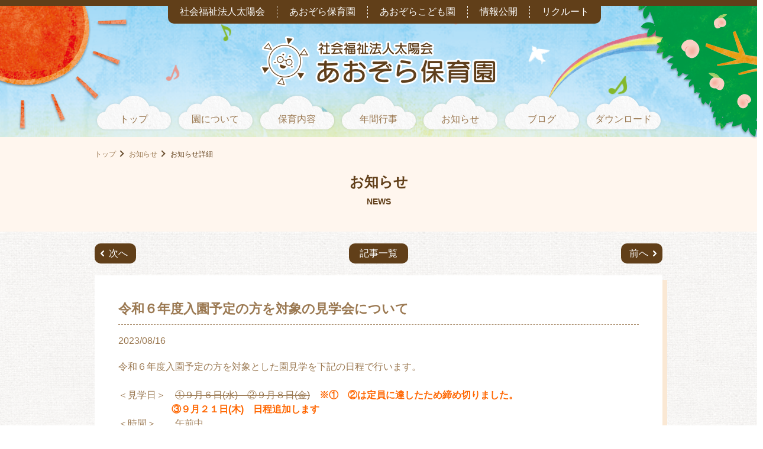

--- FILE ---
content_type: text/html; charset=UTF-8
request_url: https://taiyo-aozora.or.jp/aozora/news/5292/
body_size: 2919
content:
<!DOCTYPE html>
<html lang="ja">


<head>
<meta charset="utf-8">
<title>令和６年度入園予定の方を対象の見学会について</title>
<meta name="description" content="">
<meta name="viewport" content="width=device-width, initial-scale=1, maximum-scale=1">
<meta name="format-detection" content="telephone=no">
<meta name="apple-mobile-web-app-title" content="aozora">
<link rel="apple-touch-icon-precomposed" href="https://taiyo-aozora.or.jp/wp-content/themes/aozora/images/icon_aozora.png">
<link rel="icon" type="image/x-icon" href="https://taiyo-aozora.or.jp/wp-content/themes/aozora/images/favicon.ico">
<link rel="stylesheet" href="https://taiyo-aozora.or.jp/wp-content/themes/aozora/css/layout.css?V=20251128">
<link rel="stylesheet" href="https://taiyo-aozora.or.jp/wp-content/themes/aozora/css/module.css?V=20251128">
<link rel="stylesheet" href="https://taiyo-aozora.or.jp/wp-content/themes/aozora/css/style.css?v=20251128">
<script type="text/javascript" src="https://taiyo-aozora.or.jp/wp-content/themes/aozora/js/jquery-3.2.1.min.js" charset="UTF-8"></script>
<script type="text/javascript" src="https://taiyo-aozora.or.jp/wp-content/themes/aozora/js/ui.js?v=20211116" charset="UTF-8"></script>
<script>
$(function(){
	$(document).headerBgToggle();
});
</script>
</head>
<body>
<div id="container">
<!-- single-extra_blog_2 -->


<header class="opaBg">
<span id="menuBtn"><span class="btnIcon"></span>menu</span>
<h1 id="logo"><a href="/aozora/"><img src="https://taiyo-aozora.or.jp/wp-content/themes/aozora/images/logo_aozora-ns.png" alt="社会福祉法人太陽会 あおぞら保育園"></a></h1>
<nav>
<div id="mainNav">
<ul>
<li><a href="/aozora/">トップ</a></li>
<li><a href="/aozora/about/">園について</a></li>
<li><a href="/aozora/childcare/">保育内容</a></li>
<li><a href="/aozora/event/">年間行事</a></li>
<li><a href="/aozora/news/">お知らせ</a></li>
<li><a href="/aozora/blog/">ブログ</a></li>
<li><a href="/aozora/download/">ダウンロード</a></li>
</ul>
</div>

<div id="headNav">
<ul>
<li><a href="/">社会福祉法人太陽会</a></li>
<li><a href="/aozora/">あおぞら保育園</a></li>
<li><a href="/kodomoen/">あおぞらこども園</a></li>
<!--
<li><a href="#">子育て支援センター</a></li>
-->
<li><a href="/information_disclosure/">情報公開</a></li>
<li><a href="/recruit/">リクルート</a></li>
</ul>
</div><!-- // #headNav --></nav><!-- // #mainNav -->


</header>


<!-- [ ****** mainCnt ****** ] -->
<main id="mainCnt">

<div id="breadArea">
<div id="breadCrumbLst"><ul><li><a href="/aozora/">トップ</a></li><li><a href="/aozora/news/">お知らせ</a></li><li>お知らせ詳細</li></ul></div>
<h2 class="cmnTtl_2">お知らせ<span>NEWS</span></h2>
</div><!--breadArea -->



<div class="wrapper">


<div class="turnPage mB_20">
<!-- extra_pagination_single --><a href="https://taiyo-aozora.or.jp/aozora/news/5281/" rel="prev">前へ</a> &raquo;<a href="https://taiyo-aozora.or.jp/aozora/news/5299/" rel="next">次へ</a> &raquo;<a href="/aozora/news/" class="artLstBtn">記事一覧</a>
</div>



    <article class="artTxt">
<h3 class="artTtl">令和６年度入園予定の方を対象の見学会について</h3><p class="date">2023/08/16</p>
<p>令和６年度入園予定の方を対象とした園見学を下記の日程で行います。</p>
<p>&nbsp;</p>
<p>＜見学日＞　<del>①９月６日(水)　②９月８日(金)</del>　<span style="color: #ff6600"><strong>※①　②は定員に達したため締め切りました。</strong></span></p>
<p style="padding-left: 90px"><strong><span style="color: #ff6600">③９月２１日(木)　日程追加します</span></strong></p>
<p>＜時間＞　　午前中</p>
<p><span style="color: #3366ff">（各家庭、保護者１名でお願いします）</span></p>
<p>&nbsp;</p>
<p><strong>見学希望の方は、あおぞら保育園へ、電話でお申し込みください。</strong></p>
<p><strong>電話番号　0237-47-3780</strong></p>
<p>あおぞらこども園の見学も受け付けております。</p>
<p>両園ともに見学を希望の方は、申込時にご相談ください。</p>
<p>&nbsp;</p>
<p><span style="color: #ff6600">※なお、各日定員に達し次第、受付を締め切らせていただく場合がございます。</span></p>
<p style="padding-left: 30px"><span style="color: #ff6600">園のパンフレットのみのお渡しは可能ですので、お問合せください。</span></p>
<p>&nbsp;</p>
<p>【見学にあたってのお願い】</p>
<p>〇保護者の方はマスク着用、お子様は風邪症状がある場合は保護者の方の判断でマスク着用をおねがいします。</p>
<p>〇当日発熱がある場合は、園見学はできませんので園へご連絡ください。</p>



</article>

<div class="turnPage mT_20">
<!-- extra_pagination_single --><a href="https://taiyo-aozora.or.jp/aozora/news/5281/" rel="prev">前へ</a> &raquo;<a href="https://taiyo-aozora.or.jp/aozora/news/5299/" rel="next">次へ</a> &raquo;<a href="/aozora/news/" class="artLstBtn">記事一覧</a>
</div>



</div><!-- / .wrapper -->


</main>
<!-- [ ****** // mainCnt ****** ] -->




<!-- [ ****** footer ****** ] -->
<div class="footerTopImg"><img src="https://taiyo-aozora.or.jp/wp-content/themes/aozora/images/bg_footer_2.png" alt="あおぞら保育園" class="w100"></div>

<footer>
<div class="footerWrap">
<div class="clear">
<div class="footerLogo elm"><img src="https://taiyo-aozora.or.jp/wp-content/themes/aozora/images/img_footer-aozora.png" alt="社会福祉法人太陽会あおぞら保育園 ロゴ"></div>

<div class="footerTxt elm">
<p>〒999-3766<br>
山形県東根市神町西5-1-4</p>
<p class="dIB_pc iconTel">0237-47-3780</p>
<p class="dIB_sp telNum mT_20 iconTel"><a href="tel:0237-47-3780">0237-47-3780</a></p>
</div>

<div class="footerLink elm">
<a href="/">社会福祉法人太陽会</a>
<a href="/aozora/">あおぞら保育園</a>
<a href="/kodomoen/">あおぞらこども園</a>
</div>

<div class="footerRicruit elm"><a href="/recruit/"><img src="https://taiyo-aozora.or.jp/wp-content/themes/aozora/images/img_footer-recruit.png" alt=""></a>
</div>
</div><!-- / .clear -->

<p class="copyrightTxt mB_20sp10">(C) Taiyoukai. All Rights Reserved.</p>
</div>
</footer>
<!-- [ ****** // footer ****** ] -->


</div>
<!-- [ ****** // container ****** ] -->

<span id="scrollTop"><img src="https://taiyo-aozora.or.jp/wp-content/themes/aozora/images/img_top-page.png" alt=""></span>


<!-- Google Tag Manager -->
<noscript><iframe src="https://www.googletagmanager.com/ns.html?id=GTM-KJSLHJ2"
height="0" width="0" style="display:none;visibility:hidden"></iframe></noscript>
<script>(function(w,d,s,l,i){w[l]=w[l]||[];w[l].push({'gtm.start':
new Date().getTime(),event:'gtm.js'});var f=d.getElementsByTagName(s)[0],
j=d.createElement(s),dl=l!='dataLayer'?'&l='+l:'';j.async=true;j.src=
'https://www.googletagmanager.com/gtm.js?id='+i+dl;f.parentNode.insertBefore(j,f);
})(window,document,'script','dataLayer','GTM-KJSLHJ2');</script>
<!-- End Google Tag Manager -->
</body>
</html>


--- FILE ---
content_type: text/css
request_url: https://taiyo-aozora.or.jp/wp-content/themes/aozora/css/layout.css?V=20251128
body_size: 14900
content:
@charset "utf-8";
/* =================================================================================
 Reset
================================================================================= */
html{overflow-y:scroll;}body,h1,h2,h3,h4,h5,h6,p,ul,ol,li,dl,dt,dd,form{margin:0; padding:0;}h1,h2,h3,h4,h5,h6{font-size:100%;}ul,li{list-style:none;}img{border:none; vertical-align:bottom;}
a{color:#9b7952; text-decoration:none; transition:color .2s;}a:hover{text-decoration:underline;}a img:hover{opacity:0.9;filter:alpha(opacity=90);-ms-filter:"alpha( opacity=90 )";-moz-opacity:0.90;}
#kodomo a{color:#4E6E7C; text-decoration:none; transition:color .2s;}a img:hover{opacity:0.9;filter:alpha(opacity=90);-ms-filter:"alpha( opacity=90 )";-moz-opacity:0.90;}
input[type="text"],input[type="password"],textarea,input[type="email"],input[type="number"],input[type="tel"]{-webkit-appearance:none;height:23px;padding:5px;border:1px solid #ddd;font-size:100%;box-shadow:none;}
select{height:30px;padding:5px;border:1px solid #ddd;font-size:100%;box-shadow:none; background-color:#fff !important;}
input[type="submit"]{-webkit-appearance:none;}input[type="button"]{border:none; cursor:pointer;}
@media only screen and (max-width:640px){input[type="text"],input[type="password"],textarea,input[type="email"],input[type="number"],input[type="tel"],select{height:35px;-webkit-box-sizing:border-box;box-sizing:border-box;}}
table{border-collapse:collapse;}th{text-align:left;}
input[type="submit"]{border:none; cursor:pointer; font-size:14px;}input[type="radio"], input[type="checkbox"]{margin:0 5px 0 0; vertical-align:-1px;}
input[type="text"]:focus,textarea:focus,input[type="email"]:focus,input[type="password"]:focus,input[type="number"]:focus,input[type="tel"]:focus{border:1px solid #ff9700 !important;background-color:#fff;}
input:-ms-input-placeholder{color:#999;}div,p{box-sizing:border-box;}
/* ------- HTML5 ------ */
address,article,aside,figure,footer,header,hgroup,menu,nav,section,main{display:block;}figure{margin:0; padding:0;}[hidden], command, datalist, menu[type=context], rp, source{display:none;}

/* =================================================================================
 Layout
================================================================================= */
body{
    position:relative;
    font-size:16px;
    font-family:"游ゴシック Medium", "游ゴシック体", "Yu Gothic Medium", YuGothic, "ヒラギノ角ゴ ProN", "Hiragino Kaku Gothic ProN", "メイリオ", Meiryo, "ＭＳ Ｐゴシック", "MS PGothic", sans-serif;
    min-width:980px;
    line-height:1.5;
    border-top:10px solid #613f19;
    background:url(../images/bg_cont.png);
    color:#613f19;
    text-align:left;
    -webkit-text-size-adjust:100%;/*iPhone自動フォント調整機能解除*/
    overflow:hidden;
}

body#kodomo{
    border-top:10px solid #355867;
    color:#355867;
}

body::before,
body::after{
    display:block;
    position:absolute;
    top:0;
    content:"";
}

body::before{
    left:0;
    width:220px;
    height:210px;
    background:url(../images/bg_sun.png) no-repeat 0 0;
    z-index:1;
}

body::after{
    right:0;
    width:353px;
    height:225px;
    background:url(../images/bg_tree.png) no-repeat 0 0;
    z-index:0;
}

@media only screen and (max-width:640px){
    body,
    body#kodomo{
        min-width:360px;
        border-top-width:0;
        background-size:250px 200px;
    }

/*
    body#houjin{background:none;}
*/

    body::before{
        width:80px;
        height:76px;
        background-size:80px 76px;
    }

    body::after{
        right:0;
        width:120px;
        height:76px;
        background-size:120px 76px;
    }
}

#container{
    position:relative;
    background:url(../images/bg_body.png) no-repeat 0 0 / 100% auto;
}

@media only screen and (min-width:1100px){
    #container::before{
        position:absolute;
        top:750px;
        left:0;
        width:74px;
        height:343px;
        background:url(../images/containerBg01.png) no-repeat;
        content:"";
    }

    #container::after{
        position:absolute;
        top:750px;
        right:0;
        width:74px;
        height:343px;
        background:url(../images/containerBg02.png) no-repeat;
        content:"";
    }

}

.wrapper{
    width:980px;
    margin:0 auto;
    padding:20px 10px 40px;
}

@media only screen and (max-width:640px){
    .wrapper{
        width:100%;
        padding:20px 10px 40px;
        -moz-box-sizing:border-box;
        -webkit-box-sizing:border-box;
        box-sizing:border-box;
    }

    #container{padding-top:50px;}
}

/* header
------------------------------------------------------- */
#menuBtn{display:none;}

header{
    position:relative;
    min-width:960px;
    padding:50px 10px 10px;
    z-index:10;
}

#houjin header{padding:50px 10px 20px;}

#logo{text-align:center;}

#logo a{display:inline-block;}

#houjin #logo img{height:80px}

#logo img{height:90px}

#mainNav{
    min-width:960px;
    margin-top:10px;
    text-align:center;
    z-index:3;
}

#mainNav ul{font-size:0;}

#mainNav li{
    display:inline-block;
    margin-right:8px;
    font-size:16px;
}

#mainNav li:last-child{margin-right:0;}

#mainNav li a{
    display:block;
    width:130px;
    height:32px;
    padding-top:30px;
    background:url([data-uri]) no-repeat;
    transition:all ease .3s;
}

#mainNav li a:hover{
    text-decoration:none;
    transform:translateY(-10px);
}

#headNav{
    position:absolute;
    top:0;
    width:100%;
    height:40px;
    text-align:center;
}

#headNav ul{
    display:inline-block;
    border-bottom-left-radius:10px;
    border-bottom-right-radius:10px;
    overflow:hidden;
    font-size:0;
}

#headNav ul::after{
    content:"";
    display:block;
    clear:both;
    height:0;
}

#headNav li{
    display:inline-block;
    background-color:#613f19;
    font-size:16px;
}

#kodomo #headNav li{background-color:#355867;}

#headNav a{
    display:block;
    height:20px;
    line-height:20px;
    margin-bottom:10px;
    padding:0 20px;
    border-left:1px dashed #fff;
    color:#fff;
}

#headNav li:first-child a{border-left:none;}

#headNav a:hover{
    color:#9b7952;
    text-decoration:none;
}

#kodomo #headNav a:hover{color:#738C97;}

@media only screen and (max-width:640px){
    #houjin #logo{
        text-align:left;
        margin-left:20px;
    }

    #houjin header,
    header{
       z-index:200;
       position:fixed;
       top:0;
        min-height:40px;
        min-width:100%;
        padding:5px 0;
       border-top:4px solid #613f19;
       transition:background ease .3s;
       background-color:rgba(255,255,255,.9);
    }

    #kodomo header{border-color:#355867;}

    .opaBg{background-color:rgba(255,255,255,0);}

    #menuBtn{
        display:block;
        position:absolute;
        top:10px;
        right:5px;
        width:40px;
        height:10px;
        line-height:1;
        padding-top:20px;
        font-size:10px;
        text-align:center;
        cursor:pointer;
    }

    #menuBtn .btnIcon{
        display:block;
        position:absolute;
        top:10px;
        left:50%;
        width:27px;
        height:3px;
        margin:-3px 0 0 -13px;
        border-radius:3px;
        background:#613f19;
        transition:.2s;
    }

    #kodomo #menuBtn .btnIcon{background:#355867;}

    #menuBtn .btnIcon::before, #menuBtn .btnIcon::after{
        display:block;
        position:absolute;
        top:50%;
        left:0;
        width:27px;
        height:3px;
        border-radius:3px;
        background:#613f19;
        transition:.3s;
        content:"";
    }

    #kodomo #menuBtn .btnIcon::before, #kodomo #menuBtn .btnIcon::after{background:#355867;}

    #menuBtn .btnIcon::before{margin-top:-9px;}
    #menuBtn .btnIcon::after{margin-top:5px;}
    #menuBtn .close,
    #kodomo #menuBtn .close{background:transparent;}
    #menuBtn .close::before,
    #menuBtn .close::after{margin-top:0;}

    #menuBtn .close::before{
        transform:rotate(-45deg);
        -webkit-transform:rotate(-45deg);
    }

    #menuBtn .close::after{
        transform:rotate(-135deg);
        -webkit-transform:rotate(-135deg);
    }

    #houjin #logo img,
    #kodomo #logo img,
    #logo img{height:40px}

    nav{
        display:none;
        background-color:rgba(255,255,255,.9);
    }

    #houjin nav{margin-top:10px;}

    #mainNav{
        min-width:100%;
        margin-top:0;
        text-align:left;
    }

    #mainNav li{
        display:block;
        float:left;
        width:50%;
        margin:0;
        -webkit-box-sizing:border-box;
        box-sizing:border-box;
        border-bottom:1px solid #ddd;
        border-right:1px solid #ddd;
        font-size:12px;
    }

    #mainNav li:nth-child(2n){border-right:none;}

    #mainNav li a{
       width:100%;
        height:35px;
        line-height:35px;
        padding:0 17px 0 10px;
        background:url([data-uri]) no-repeat right center;
        -webkit-background-size:17px 10px;
        background-size:17px 10px;
       box-sizing:border-box;
    }

    #mainNav li a:hover{transform:translateY(0);}

    #mainNav::after{
        content:"";
        display:block;
        clear:both;
        height:0;
    }

    #headNav{
        position:static;
        height:auto;
    }

    #headNav ul{display:block;}

    #headNav li{
       display:block;
        position:relative;
        float:none;
        border-bottom:1px solid #ddd;
        font-size:12px;
    }

    #headNav li:last-child{border-bottom:none;}

    #headNav a{
        height:35px;
        line-height:35px;
       margin-bottom:0;
        padding:0 17px 0 10px;
        background:url([data-uri]) no-repeat right center;
        -webkit-background-size:17px 10px;
        background-size:17px 10px;
       border-left:none;
        font-weight:normal;
        text-align:left;
    }

}

/* bread crumb
------------------------------------------------------- */
#breadArea{
    background-color:#fff6ee;
    padding:20px 20px 40px;
}

#breadCrumbLst{
    position:relative;
    font-size:12px;
    overflow:hidden;
}

#breadCrumbLst > ul{
    width:960px;
    margin:0 auto;
    white-space:nowrap;
}

#breadCrumbLst li{
    display:inline-block;
    position:relative;
    margin-right:10px;
    padding-right:12px;
}

#breadCrumbLst li::after{
    display:block;
    position:absolute;
    top:50%;
    right:0px;
    margin-top:-5px;
    width:6px;
    height:6px;
    border-top:solid 2px #6c5132;
    border-right:solid 2px #6c5132;
    transform:rotate(45deg);
    content: "";
}

#kodomo #breadCrumbLst li::after{border-color:#355867;}

#breadCrumbLst li:last-child::after{display:none;}


@media only screen and (max-width:640px){
    #breadArea{padding:20px 20px 20px;}

    #breadCrumbLst.rcrumbs{
        font-size:10px;
        line-height:10px;
        overflow:hidden;
    }

    #breadCrumbLst.rcrumbs li.show{
        margin-right:5px;
        padding-right:11px;
    }
}

/* aside
------------------------------------------------------- */
aside{
    position:relative;
    z-index:10;
    background-color:#f2f2f2;
}

aside .wrapper{
    padding-top:40px;
    padding-bottom:40px;
}

aside .bnrWrap{
    text-align:center;
    font-size:0;
}

/* 2clm用 */
aside .bnrWrap{margin-top:-20px;}

aside .bnrWrap a{
    display:inline-block;
    vertical-align:top;
    width:460px;
    margin:20px 0 0 40px;
}

aside .bnrWrap img{width:460px;}
aside .bnrWrap a:nth-child(2n+1){margin-left:0;}

/* 3clm用 */
aside .bnrWrap.threeClm a{
    width:300px;
    margin:20px 0 0 30px;
}

aside .bnrWrap.threeClm img{width:300px;}
aside .bnrWrap.threeClm a:nth-child(3n+1){margin-left:0;}

@media only screen and (max-width:640px){
    aside .wrapper{
        padding-top:20px;
        padding-bottom:20px;
    }

    aside .bnrWrap.threeClm img,
    aside .bnrWrap img,
    aside .bnrWrap.threeClm a,
    aside .bnrWrap a{
        display:block;
        width:100%;
        margin-left:0;
    }

    aside .bnrWrap a{margin-bottom:20px;}
    aside .bnrWrap a:last-child{margin-bottom:0;}
}

/* footer
------------------------------------------------------- */
footer{
    position:relative;
    padding:24px 10px;
    background:#613f19;
    color:#fff;
}

#kodomo footer{background:#355867;}

footer::before,
footer::after{
    display:block;
    position:absolute;
    left:0;
    width:100%;
    height:4px;
    border-top:4px dashed #9b7952;
    box-sizing:border-box;
    content:"";
}

#kodomo footer::before,
#kodomo footer::after{
    border-top:4px dashed #738C97;
}

footer::before{top:20px;}

footer::after{bottom:20px;}

footer.childPage{
    box-shadow:0 -3px 3px -1px rgba(0,0,0,.4);
}

.footerWrap{
    width:960px;
    margin:0 auto;
}

.footerWrap .elm{
    float:left;
    margin-top:20px;
    margin-left:20px;
}

.footerWrap .elm:first-child{margin-left:0;}

.footerWrap .elm.footerRicruit{margin-top:10px;}

.footerTxt{font-size:14px;}

footer .iconTel{
    font-size:18px;
    padding-left:30px;
    background:url([data-uri]) no-repeat left center;
}

#kodomo .footerLink a,
.footerLink a{
    display:block;
    position:relative;
    padding-left:20px;
    color:#fff;
    font-size:14px;
}

#kodomo .footerLink a::before,
.footerLink a::before{
    position:absolute;
    top:50%;
    left:0;
    margin-top:-4px;
    width:6px;
    height:6px;
    border:0px;
    border-top:solid 2px #fff;
    border-right:solid 2px #fff;
    -webkit-transform:rotate(45deg);
    transform:rotate(45deg);
    content: "";
}

footer .copyrightTxt{
    margin-top:30px;
    text-align:center;
}

@media only screen and (max-width:640px){
    .footerWrap{
        width:100%;
        text-align:center;
    }

    .footerWrap .elm{
        float:none;
        margin-left:0;
    }

    .footerLogo img{width:300px;}

    #kodomo .footerLink a,
    .footerLink a{
        display:block;
        position:relative;
        width:170px;
        height:38px;
        line-height:39px;
        margin:10px auto 0;
        padding:0 20px 0 0;
        border:1px solid #fff;
        color:#fff;
        border-radius:9px;
        background:#613f19;
        text-align:center;
        transition:all .3s;
    }

    #kodomo .footerLink a{background:#355867;}

    #kodomo .footerLink a:hover,
    .footerLink a:hover{
        opacity:.8;
        text-decoration:none;
    }

    #kodomo .footerLink a::after,
    .footerLink a::after{
        display:block;
        position:absolute;
        top:50%;
        right:15px;
        margin-top:-4px;
        width:6px;
        height:6px;
        border-top:solid 3px #fff;
        border-right:solid 3px #fff;
        transform:rotate(45deg);
        content: "";
    }

    #kodomo .footerLink a::before,
    .footerLink a::before{
        content:none;
    }

    #kodomo footer .telNum a,
    footer .telNum a{
        color:#fff;
    }

    footer .copyrightTxt{font-size:12px;}

}

/*
footer{
    position:relative;
    margin-top:306px;
    padding:20px 0;
    background-color:#613f19;
    color:#fff;
}

footer::before{
    position:absolute;
    top:-406px;
    left:0;
    width:100%;
    height:406px;
    background:url(../images/bg_footer_2.png) no-repeat center bottom;
    background-size:auto 100%;
    content: "";
    z-index:-1;
}

#houjin footer{margin:0;}

footer .footerWrap{
    padding:20px;
    border-top:4px dashed #9b7952;
    border-bottom:4px dashed #9b7952;
}

footer .footerInfo{
    width:960px;
    margin:0 auto
}

.footerSec{
    float:left;
    margin-right:20px;
}

.footerSec:last-child{margin-right:0;}

.footerTxt{font-size:14px;}

.footerLink a{
    display:block;
    position:relative;
    padding-left:20px;
    color:#fff;
    font-size:14px;
}

.footerLink a::before{
    position:absolute;
    top:50%;
    left:0;
    margin-top:-4px;
    width:6px;
    height:6px;
    border:0px;
    border-top:solid 2px #fff;
    border-right:solid 2px #fff;
    -webkit-transform:rotate(45deg);
    transform:rotate(45deg);
    content: "";
}

.footerRicruit a img{margin-top:-10px;}

footer .iconTel{
    font-size:18px;
    padding-left:30px;
    background:url([data-uri]) no-repeat left center;
}

footer .copyrightTxt{
    margin-top:30px;
    text-align:center;
}



@media only screen and (max-width:640px){

    footer{
        margin-top:200px;
        padding:20px 10px;
    }

    footer::before{
        top:-200px;
        height:200px;
    }

    footer .copyrightTxt{font-size:12px;}

    footer .footerWrap{padding:10px;}

    footer .footerInfo{
        width:100%;
    }

    .footerLogo img{
        width:100%;
        max-width:321px;
    }

    .footerSec{
        float:none;
        margin:0 0 20px 0;
    }

    .footerSec:last-child{margin-bottom:0;}

    .footerTxt{font-size:14px;}

    .footerLink a{
        margin-bottom:10px;
    }

    .footerRicruit a img{
        width:70%;
        margin-top:0;
    }

    footer .iconTel{
        margin-top:15px;
    }

    footer .iconTel a{color:#fff;}


}
*/

/* scrollTop
------------------------------------------------------- */
#scrollTop{
    position:fixed;
    bottom:50px;
    right:10px;
    z-index:500;
    width:70px;
    height:88px;
    box-sizing:border-box;
    text-align:center;
}

#scrollTop:hover img{
    opacity:.9;
    cursor:pointer;
}

@media only screen and (max-width:640px){
    #scrollTop{
        bottom:30px;
        right:10px;
        width:45px;
        height:57px;
    }

    #scrollTop img{width:100%;}
}

--- FILE ---
content_type: text/css
request_url: https://taiyo-aozora.or.jp/wp-content/themes/aozora/css/module.css?V=20251128
body_size: 3305
content:
@charset "utf-8";
/* =================================================================================
 Module
================================================================================= */

/* margin
------------------------------------------------------- */
/* margin top */
.mT_5{margin-top:5px !important;}
.mT_10{margin-top:10px !important;}
.mT_20sp10,.mT_20{margin-top:20px !important;}
.mT_30sp15,.mT_30{margin-top:30px !important;}
.mT_40sp20,.mT_40{margin-top:40px !important;}
.mT_50{margin-top:50px !important;}
.mT_60{margin-top:60px !important;}
/* margin right */
.mR_5{margin-right:5px !important;}
.mR_10{margin-right:10px !important;}
.mR_20{margin-right:20px !important;}
/* margin bottom */
.mB_5{margin-bottom:5px !important;}
.mB_10{margin-bottom:10px !important;}
.mB_20sp10,.mB_20{margin-bottom:20px !important;}
.mB_30sp15,.mB_30{margin-bottom:30px !important;}
.mB_40sp20,.mB_40{margin-bottom:40px !important;}
.mB_50sp30,.mB_50{margin-bottom:50px !important;}
.mB_60{margin-bottom:60px !important;}
.mB_80sp40{margin-bottom:80px !important;}
/* margin left */
.mL_5{margin-left: 5px !important;}
.mL_10{margin-left: 10px !important;}
.mL_20{margin-left: 20px !important;}

@media only screen and (max-width:640px){
.mT_20sp10{margin-top:10px !important;}
.mT_30sp15{margin-top:15px !important;}
.mB_20sp10{margin-bottom:10px !important;}
.mB_30sp15{margin-bottom:15px !important;}
.mT_40sp20{margin-top:20px !important;}
.mB_40sp20{margin-bottom:20px !important;}
.mB_50sp30{margin-bottom:30px !important;}
.mB_80sp40{margin-bottom:40px !important;}
}


/* padding
------------------------------------------------------- */
/* padding top */
.pT_5{padding-top: 5px !important;}
.pT_10{padding-top: 10px !important;}
.pT_20{padding-top: 20px !important;}
.pT_30{padding-top: 30px !important;}
/* padding right */
.pR_5{padding-right: 5px !important;}
.pR_10{padding-right: 10px !important;}
.pR_20{padding-right: 20px !important;}
.pR_30{padding-right: 30px !important;}
/* padding bottom */
.pB_5{padding-bottom: 5px !important;}
.pB_10{padding-bottom: 10px !important;}
.pB_20{padding-bottom: 20px !important;}
.pB_30{padding-bottom: 30px !important;}
/* padding left */
.pL_5{padding-left: 5px !important;}
.pL_10{padding-left: 10px !important;}
.pL_20{padding-left: 20px !important;}
.pL_30{padding-left: 30px !important;}

.dIB{display:inline-block;}

.dB_pc,.dB{display:block;}
.dB_pc{display:block;}
.dIB_pc{display:inline-block;}
.dIB_sp,.dB_sp{display:none;}

@media only screen and (max-width:640px){
.dB_sp{display:block;}
.dB_pc,.dIB_pc{display:none;}
.dIB_sp{display:inline-block;}
}


/* width
------------------------------------------------------- */
.w100{width:100%;}


/* wrap
------------------------------------------------------- */
.wrap10{padding:10px;}
.wrap20{padding:20px;}
.wrap20sp10{padding:20px;}
.wrapRL20sp10{padding:0 20px;}
.wrapRL10{padding:0 10px;}
.wrapRL20{padding:0 20px;}
.wrapTB20sp10,.wrapTB20{padding:20px 0;}
@media only screen and (max-width:640px){
.wrap20sp10{padding:10px;}
.wrapRL20sp10{padding:0 10px;}
.wrapTB20sp10{padding:10px 0;}
}


/* text-align
------------------------------------------------------- */
.tACspL,.tACenter{text-align:center!important;}
.tARspC,.tARight{text-align:right!important;}
.tALeft,.tALspC,.tALspR{text-align:left!important;}
.tAJustify{text-align:justify !important;}

@media only screen and (max-width:640px){
.tAJustify,.tACspL{text-align:left !important;}
.tARspC,.tALspC{text-align:center !important;}
.tALspR{text-align:right !important;}
}


/* vertical-align
------------------------------------------------------- */
.vATop{vertical-align:top!important;}
.vAMid{vertical-align:middle!important;}
.vABtm{vertical-align:bottom!important;}


/* txt
------------------------------------------------------- */
.fWBold{font-weight:bold !important;}
.fWNormal{font-weight:normal !important;}
.fSize10{font-size:10px !important;}
.fSize12{font-size:12px !important;}
.fSize14{font-size:14px !important;}
.fSize16sp14{font-size:16px !important;}
.fSize18{font-size:18px !important;}
.fSize24{font-size:24px !important;}
.fSize32sp18{font-size:32px !important;}
.fSize36{font-size:36px !important;}

@media only screen and (max-width:640px){
.fSize16sp14{font-size:14px !important;}
.fSize32sp18{font-size:18px !important;}
}

.fCBrown_1{color:#613f19 !important;}
.fCBrown_2{color:#9b7952 !important;}
.fCRed{color:#f03 !important;}
.fCOrange{color:#f7b336 !important;}
.fCGreen{color:#1b8e36 !important;}
.fCBlue{color:#5b98d2 !important;}
.fCWhite{color:#fff !important;}


/* button 
------------------------------------------------------- */
.cmnBtn_1{
    display: block;
    position: relative;
    width: 170px;
    height: 38px;
    line-height: 39px;
    margin: 20px auto 0;
    color: #fff;
    border-radius: 9px;
    background: #613f19;
    text-align: center;
    transition: all .3s;
}

.cmnBtn_1:hover{
    opacity: .8;
    text-decoration: none;
}

.cmnBtn_1::after{
    display: block;
    position: absolute;
    top: 50%;
    right: 15px;
    margin-top: -4px;
    width: 6px;
    height: 6px;
    border-top: solid 3px #fff;
    border-right: solid 3px #fff;
    transform: rotate(45deg);
    content: "";
}

.telBtn{
    font-size:18px;
    padding:5px 20px 5px 40px;
    border-radius:100px;
    background: url([data-uri]) no-repeat left 10px center #613f19;
    color:#fff;
}


/* ttl
------------------------------------------------------- */
.cmnTtl_1{
    font-size:24px;
    width:143px;
    height: 98px;
    margin: 0 auto;
    padding-top: 25px;
    background: url(../images/bg_cmn-ttl.png) no-repeat;
    text-align: center;
}

.cmnTtl_1.twoLine{
    line-height:1;
    font-size:22px;
}

.cmnTtl_1.twoLine span{font-size:18px;}

.cmnTtl_1 span{
    display: block;
    font-size:14px;
}

.cmnTtl_2{
    font-size:24px;
    margin-top: 20px;
    text-align: center;
}

.cmnTtl_2 span{
    display: block;
    font-size:14px;
    margin-top: 5px;
}

.cmnTbl{width: 100%;}

.cmnTbl th,
.cmnTbl td{
    padding: 10px 0;
    border-top:1px dashed #613f19;
}

.cmnTbl .bdrTopNone th,
.cmnTbl .bdrTopNone td{
    border-top:none;
}

.cmnTbl td{padding-left: 10px;}

.cmnTbl th{
    vertical-align: top;
    width: 130px;
}

.cmnTbl tr:last-child th,
.cmnTbl tr:last-child td{
    border-bottom:1px dashed #613f19;
}

@media only screen and (max-width:640px){
    .cmnTtl_1{font-size:24px;}

    .cmnTtl_1 span{
        display: block;
        font-size:14px;
    }

    .cmnTtl_2{font-size:18px;}

    .cmnTbl th{width: 85px;}

    .cmnTbl td,
    .cmnTbl th{
        font-size:14px;
    }

}

.wrapReaf{
    margin-bottom: 55px;
    padding-bottom: 80px;
    background: url(../images/bg_reaf.png) no-repeat center bottom;
}

.wrapCmnImg{
    display: block;
    position: relative;
    z-index: 1;
    margin-bottom:12px;
}

.wrapCmnImg img{width:100%;}

.wrapCmnImg::after{
    position: absolute;
    bottom: -12px;
    right: -12px;
    width: 100%;
    height: 100%;
    border:2px solid #613f19;
    content: "";
    z-index: -1;
}

.wrapCmnImg::after{border:2px solid #355867;}

@media only screen and (max-width:640px){
    .wrapReaf{
        margin-bottom: 45px;
        padding-bottom: 70px;
    }

}


/* common
------------------------------------------------------- */
.opaBtn:hover{
    opacity:0.9;
    filter: alpha(opacity=90);
    -ms-filter: "alpha( opacity=90 )";
    -moz-opacity:0.90;
}

.spBrNone br{display:block;}
.pcBrNone br{display:none;}
.w100{width:100%;}
.spW100{width:auto;}

.indentLst li{
    padding-left: 1em;
    text-indent: -1em;
}

.bdrTopDashed{
    padding-top: 10px;
    border-top: 1px dashed #613f19;
}

@media only screen and (max-width:640px){
    .spBrNone br{display:none;}
    .pcBrNone br{display:block;}
    .spW100{width:100%;}
}

.flL{float:left;}

.flR{float:right;}

@media only screen and (max-width:640px){
    .flL{float:none;}

    .flR{float:none;}

    .imgBnr,
    .imgBnr img{
        width:100%;
    }
}


/* clear fix
------------------------------------------------------- */
.artLst a::after,
.wrapper::after,
.clear::after{
    content:"";
    display:block;
    clear:both;
    height:0;
}

/* EOF */

--- FILE ---
content_type: text/css
request_url: https://taiyo-aozora.or.jp/wp-content/themes/aozora/css/style.css?v=20251128
body_size: 16195
content:
    /*
    Author:Sofnet Solutions
    */

/* =============================================================
 top
============================================================= */

/*houjin*/
#houjin::after,
#houjin::before{
    display:none;
}

#houjin #container,
#containerTop{
    background:transparent;
}

#containerTop header{margin-bottom: -170px;}

#houjinCon{
    position: relative;
    height:900px;
    background:url(../images/bg_top.jpg) no-repeat center top;
    background-size:cover;
}

#houjinConIn{
    position:absolute;
    left: 50%;
    bottom: 170px;
    width:960px;
    margin-left: -480px;
    text-align: center;
}

#houjinConIn > a{
    display: inline-block;
    width: 352px;
    margin: 0 40px;
    padding: 20px;
    border-radius: 5px;
    background-color: rgba(255,255,255,.5);
}

#houjinConIn > a:hover{text-decoration:none;}

#houjinConIn .img{margin-bottom: 10px;}

@media only screen and (max-width:640px){
    #containerTop header{margin-bottom: -50px;}

    #houjinCon{
        height:600px;
        padding-top: 70px;
    }

    #houjinConIn{
        position:static;
        width:100%;
        margin-left:0;
        padding: 0 10px;
        box-sizing: border-box;
    }

    #houjinConIn > a{
        width: 300px;
        margin: 0 0 20px;
        padding: 10px;
        box-sizing: border-box;
    }

    #houjinConIn .img{
        display: inline-block;
        width: 150px;
    }

    #houjinConIn .img img,
    #houjinConIn .logo img{
        width: 100%;
    }

}

/*aozora*/
.topNoticeLst .newsArea,
.topNoticeLst .blogArea{
    float:left;
    width:460px;
    padding:20px;
    box-shadow:10px 10px #fae8d4;
    box-sizing:border-box;
}

.topNoticeLst .newsArea{
    background:url(../images/aozora/bg_news.png) no-repeat #fff6ee right top;
}

.topNoticeLst .blogArea{
    background:url(../images/aozora/bg_blog.png) no-repeat #fff6ee right top;
    float:right;
}

.topNoticeLst .newsArea .cmnTtl_1,
.topNoticeLst .blogArea .cmnTtl_1{
    margin-top:-50px;
}

.topInfoLst a{
    display:block;
    padding:10px 15px 10px 0;
    background-size:8px 12px;
    color:#9b7952;
    font-size:0;
    box-sizing:border-box;
    border-bottom:1px dashed #613f19;
}

#kodomo .topInfoLst a{border-color:#4E6E7C;}

.topInfoLst a:hover .artTtl{color:#613f19;}

#kodomo .topInfoLst a:hover .artTtl{color:#738C97;}

.topInfoLst .date{
    font-size:14px;
    vertical-align:middle;
}

.topInfoLst a > span{display:inline-block;}

.topInfoLst .artTtl{
    width:80%;
    width:calc(100% - 90px);
    padding-left:20px;
    font-size:14px;
    vertical-align:middle;
    box-sizing:border-box;
    overflow:hidden;
    white-space:nowrap;
    text-overflow:ellipsis;
}

.wrapTopIntro{margin-bottom:20px;}

.wrapTopIntro .wrapCmnImg{width:320px;}

.wrapTopIntro .wrapImgFixSize{width:320px;}

.wrapTopIntro .flL:first-child{margin-right:50px;}

.wrapTopIntro .wrapTxt{width:530px;}

.wrapTopIntro .TopIntroTxt{margin-top:50px;}

.wrapMapArea{box-shadow:10px 10px #fae8d4;}

.wrapMapArea,
.wrapMapArea iframe{
    width:640px;
    height:450px;
    padding:0;
    font-size:0;
}

.mapTxt{
    width:300px;
    text-align:center;
}

.wrapTopMap .cmnTtl_1{margin-bottom:30px;}

.topIntroArea{
    display: flex;
    justify-content: space-between;
    position: relative;
    padding: 40px 0;
}

.topIntroArea .imgArea{
    width: 360px;
    text-align: center;
}

.topIntroArea .txtArea{width: 540px;}
.topIntroArea .txtArea img{width: 462px;}

@media only screen and (max-width:640px){
    /*aozora*/
    .topNoticeLst .newsArea,
    .topNoticeLst .blogArea{
       float:none;
       width:100%;
       padding:20px;
    }

    .topNoticeLst .newsArea{margin-bottom:70px;}

    .topNoticeLst .blogArea{float:none;}

    .wrapTopIntro{margin-bottom:30px;}

    .wrapTopIntro:last-child{margin-bottom:0;}

    .wrapTopIntro img{width:100%;}

    .wrapTopIntro .wrapCmnImg{
       width:calc(100% - 20px);
       margin:0 0 30px 0;
    }

    .wrapTopIntro .wrapImgFixSize{
        width:100%;
        max-width:320px;
        margin:0 auto;
    }

    .wrapTopIntro .TopIntroTxt{margin-top:0;}

    .wrapTopIntro .flL:first-child{margin-right:0;}

    .wrapTopIntro .wrapTxt{
       width:100%;
       margin-top:20px;
    }

    .wrapMapArea,
    .wrapMapArea iframe{
       width:100%;
       height:250px;
    }

    .wrapMapArea{margin-bottom:40px;}

    .mapTxt{width:100%;}

    .wrapTopMap .cmnTtl_1{margin-bottom:20px;}

    .topInfoLst .date{display:block;}

    .topInfoLst .artTtl{
        width:100%;
        padding-left:0;
    }

    .topInfoLst a{position:relative;}

    .topInfoLst a::after{
       position:absolute;
        top:50%;
        right:0;
        margin-top:-4px;
        width:6px;
        height:6px;
        border:0px;
        border-top:solid 2px #613f19;
        border-right:solid 2px #613f19;
        -webkit-transform:rotate(45deg);
        transform:rotate(45deg);
        content:"";
    }

    .topIntroArea{
        display: block;
        padding: 0 0 150px 0;
    }

    .topIntroArea .imgArea{
        width: calc(100% - 10px);
        max-width: 420px;
        margin: 0 auto 40px;
    }

    .topIntroArea .imgArea .introIllust{
        position: absolute;
        bottom: 0;
        right: 0;
    }

    .topIntroArea .txtArea{width: 100%;}

    .topIntroArea .txtArea img{
        width: 100%;
        max-width: 462px;
    }
}


/* kodomoen top */
#kodomo .mvArea{
    width:960px;
    margin:20px auto 60px;
    border-radius:10px;
    overflow:hidden;
}

@media only screen and (max-width:640px){
    #kodomo .mvArea{width:100%;}
}

/*about*/
.aboutIntro{
    position:relative;
    width:808px;
    height:354px;
    margin:0 auto;
    padding:20px 0;
    background:url(../images/about/bg_about.png) no-repeat;
    text-align:center;
}

.aboutIntro .cmnTtl_1{
    margin-top:-30px;
    margin-bottom:-25px;
}

.childArea .cmnTtl_1,
.aboutArea .cmnTtl_1{
    padding-top:35px;
}

.aboutIntro .txtTheme01,
.aboutIntro .txtTheme02,
.aboutIntro .txtTheme03{
    font-size:24px;
}

.aboutIntro .txtTheme01{color:#5b98d2;}
.aboutIntro .txtTheme02{color:#ee7f8a;}
.aboutIntro .txtTheme03{color:#f7b336;}

.aboutIntro span{
    display:inline-block;
    margin-bottom:10px;
}

.aboutIntro span:last-child{margin-bottom:0;}

.wrapAbout .flL:first-child{margin-right:20px;}

.aboutLst li{
    position:relative;
    margin-bottom:35px;
    padding:20px 0 0 73px;
}

.aboutLst li::before{
    display:block;
    position:absolute;
    top:0;
    left:0;
    width:60px;
    height:60px;
    line-height:59px;
    margin-right:10px;
    text-align:center;
    font-size:24px;
    font-weight:bold;
    border:2px solid #fae8d4;
    border-radius:50%;
    background:#fff;
    content: "";
}

.aboutLst li:nth-child(1)::before{content:'1';}
.aboutLst li:nth-child(2)::before{content:'2';}
.aboutLst li:nth-child(3)::before{content:'3';}
.aboutLst li:nth-child(4)::before{content:'4';}

.aboutLst li:nth-child(2){margin-left:20px;}
.aboutLst li:nth-child(3){margin-left:40px;}
.aboutLst li:nth-child(4){margin-left:60px;}

.wrapAboutGoal{
    background:url(../images/about/bg_about-goal.png) no-repeat;
}

.aboutInfo .cmnTbl{width:460px;}

@media only screen and (max-width:640px){

    /*about*/
    .aboutIntro{
       position:relative;
       width:100%;
       height:100%;
       margin:40px auto 30px;
       padding:20px ;
       background:#fff;
       border:2px solid #fae8d4;
       border-radius:15px;
       text-align:center;
       box-sizing:border-box;
    }

    .aboutIntro .cmnTtl_1{
       margin-top:-70px;
        margin-bottom:-15px;
    }

    .aboutIntro .txtTheme01,
    .aboutIntro .txtTheme02,
    .aboutIntro .txtTheme03{font-size:20px;}

    .wrapAbout .flL:first-child{
       margin-right:0;
        margin-bottom:10px;
    }

    .aboutLst li{
       margin-bottom:20px;
       padding:10px 0 0 55px;
    }

    .aboutLst li::before{
       width:40px;
       height:40px;
       line-height:39px;
       font-size:20px;
    }

    .aboutLst li:last-child{margin-bottom:0;}

    .aboutLst li:nth-child(2),
    .aboutLst li:nth-child(3),
    .aboutLst li:nth-child(4){
        margin-left:0;
    }

    .aboutLst .num{
       display:inline-block;
       width:40px;
       height:40px;
       line-height:39px;
       margin-right:10px;
       font-size:20px;
    }

    .wrapAboutGoal{
       background:none;
       margin-bottom:0;
    }

    .aboutInfo .cmnTbl{width:100%;}

    .aboutInfo.flL{margin-bottom:30px;}

    .aboutInfo .cmnTbl th{width:85px;}

    .aboutInfo .wrapCmnImg{width:100% ;}

    .wrapReaf .wrapAbout:last-child{margin-bottom:0;}

}

@media only screen and (max-width:640px){
    .aboutMessage{margin:20px 0 70px;}
}


.wrapDayLife{
    display:flex;
    justify-content:space-between;
    flex-wrap: wrap;
    align-items: stretch;
}

.dayLife{
    position:relative;
    width:300px;
    margin-right:20px;
    padding:20px;
    box-sizing:border-box;
    border-radius:8px;
    background:#fff;
}

.dayLife::before,
.objective::before{
    display:block;
    position:absolute;
    content: "";
}

.dayLife.class0::before,
.objective.class0::before{
    top:-15px;
    left:2px;
    width:59px;
    height:55px;
    background:url(../images/childcare/bg_class01.png) no-repeat;
}

.dayLife.class1::before,
.objective.class1::before{
    top:-30px;
    left:8px;
    width:47px;
    height:66px;
    background:url(../images/childcare/bg_class02.png) no-repeat;
}

.dayLife.class2::before,
.objective.class2::before{
    top:-15px;
    left:5px;
    width:57px;
    height:52px;
    background:url(../images/childcare/bg_class03.png) no-repeat;
}

.dayLife img{
    width:100%;
    margin-bottom:15px;
}

.dayLife.class0{box-shadow:10px 10px #5b98d2;}
.dayLife.class1{box-shadow:10px 10px #ee7f8a;}
.dayLife.class2{box-shadow:10px 10px #f7b336;}

.dayLife .dayTtl{
    width:150px;
    height:74px;
    margin:-40px auto 20px;
    padding:10px;
    color:#fff;
    font-size:18px;
    border-radius:10px;
    text-align:center;
}

.dayLife .dayTtl.singleLine{padding-top:24px;}

.dayLife.class0 .dayTtl{background:#5b98d2;}
.dayLife.class1 .dayTtl{background:#ee7f8a;}
.dayLife.class2 .dayTtl{background:#f7b336;}

.dayLife .dayTtl > span{display: inline-block;}

.wrapTime{
    position:relative;
    margin-bottom:15px;
}

.wrapTime:last-child{margin-bottom:0;}

.wrapTime .num{
    position:relative;
    float:left;
    width:80px;
    padding:5px 10px 3px;
    font-size:16px;
    color:#fff;
    border-radius:15px;
    text-align:center;
}

.wrapTime::before{
    display:block;
    position:absolute;
    bottom:-31px;
    left:39px;
    width:2px;
    height:100%;
    z-index:0;
    content: "";
}

.wrapTime:last-child::before{display:none;}

.class0 .wrapTime::before,
.class0 .wrapTime .num{
    background:#5b98d2;
}

.class1 .wrapTime::before,
.class1 .wrapTime .num{
    background:#ee7f8a;
}

.class2 .wrapTime::before,
.class2 .wrapTime .num{
    background:#f7b336;
}

.wrapTime .cap{
    float:left;
    margin-left:20px;
}

.wrapTime::after{
    content:"";
    display:block;
    clear:both;
    height:0;
}

@media only screen and (max-width:640px){
    .wrapDayLife{display:block;}

    .dayLife{
       position:relative;
       width:100%;
       margin: 86px 0 50px;
       padding: 10px 20px 20px;
    }

    .dayLife .dayTtl{margin: -46px auto 20px;}

    .wrapTime .num{width: 70px;}

    .wrapTime .cap{width:calc(100% - 100px);}
}


.objective{
    position: relative;
    display: flex;
    align-items: center;
    flex-wrap: wrap;
    margin-top: 60px;
    padding: 40px;
    border-radius: 8px;
    background: #fff;
}

.objectiveArea .objective:first-of-type{margin-top: 0;}

.objective.class0{box-shadow: 10px 10px #5b98d2;}
.objective.class1{box-shadow: 10px 10px #ee7f8a;}
.objective.class2{box-shadow: 10px 10px #f7b336;}

.objectiveTtl{
    margin-right: 40px;
    padding: 30px 16px;
    border-radius: 10px;
    color: #fff;
    font-size: 18px;
    text-align: center;
    writing-mode: vertical-rl;
}

.objective.class0 .objectiveTtl{background-color: #5b98d2;}
.objective.class1 .objectiveTtl{background-color: #ee7f8a;}
.objective.class2 .objectiveTtl{background-color: #f7b336;}

.objectiveTtl > span{display: inline-block;}

.objectiveTtl .num{
    padding-left: 2px;
    line-height: 1.2;
    writing-mode: horizontal-tb;
}

.objectiveImg{
    width: 270px;
    margin-right: 40px;
}

.objectiveImg img{width: 100%;}

.objectiveLst{width: 470px;}

.objectiveLst li{
    position:relative;
    margin-bottom:30px;
    padding-left:25px;
}

.objectiveLst li:last-child{margin-bottom: 0;}

.objectiveLst li::before{
    content: "";
    display:block;
    position:absolute;
    top:0;
    left:0px;
    width:20px;
    height:20px;
    border-radius:50%;
    background:#fae8d4;
}

@media only screen and (max-width:640px){
    .objective{
        display: block;
        margin-top: 80px;
        padding: 10px 20px 20px;
    }

    .objectiveTtl{
        width: 150px;
        height: 74px;
        margin: -46px auto 20px;
        padding: 12px 10px;
        writing-mode: horizontal-tb;
    }

    .objectiveArea .objective:first-of-type{margin-top: 36px;}

    .objectiveImg{
        margin-bottom: 20px;
        width: 100%;
    }

    .objectiveLst{width: 100%;}

    .objectiveLst li{margin-bottom: 20px;}
}

.wrapFood .flL:first-child{width:470px;}

.wrapFood2{
    width:830px;
    margin:30px auto;
}

.wrapFood2.reverse .flL{float:right;}

.wrapFood2 .flL:first-child{margin-right:20px;}

.wrapFood2.reverse .flL:first-child{margin:0 0 0 20px;}

.foodMessage img{width:100%;}

.foodEducation .subtitle{
    font-size:24px;
    text-align:center;
}

.foodEducation .itemLst{
    width:560px;
    margin:20px auto;
}

.foodEducation .itemLst li{
    position:relative;
    margin-bottom:10px;
    padding-left:25px;
}

.foodEducation .itemLst li::before{
    position:absolute;
    top:1px;
    left:0;
    width:20px;
    height:20px;
    border-radius:20px;
    background:#613f19;
    content:"";
}

@media only screen and (max-width:640px){
    .wrapFood2{width:100%;}

    .wrapFood2 .flL:first-child,
    .wrapFood2.reverse .flL:first-child{
        margin:0 0 20px;
    }

    .wrapFood2 .flL.img{
        width:100%;
        text-align:center;
    }
    
    .foodEducation .subtitle{text-align:left;}

    .foodEducation .itemLst{width:100%;}
}

.wrapFood .wrapCmnImg{
    margin-top:50px;
    width:450px;
}

.wrapFood .aboutLst li{margin-bottom:25px;}

.wrapFood .aboutLst li:nth-child(2){margin-bottom:10px;}

.wrapFoodEx{
    display:-webkit-flex;
    display:flex;
    -webkit-flex-direction:row;
    flex-direction:row;
    -webkit-justify-content:space-between;
    justify-content:space-between;
    -webkit-align-items:baseline;
}

.wrapFoodCon{width:300px;}

.wrapFoodCon dt{
    font-size:18px;
    border-left:4px solid #613f19;
    color:#613f19;
    margin-bottom:25px;
    padding:10px 10px;
    background:#fff6ee;
    box-shadow:5px 5px #fff;
    box-sizing:border-box;
}

.wrapFoodCon dd{
    position:relative;
    margin-bottom:10px;
    padding-left:25px;
}

.wrapFoodCon dd::before{
    display:block;
    position:absolute;
    top:0;
    left:0px;
    width:20px;
    height:20px;
    border-radius:50%;
    background:#fae8d4;
    content: "";
}


.iconLink{
    padding-left:25px;
    background:url([data-uri]) no-repeat left center;
}

.obokoImg{width:100%;height:auto;}

.obokoAArea.flR:last-child{width:580px;}

.obokoAArea .txtOboko{font-size:52px;}

@media only screen and (max-width:640px){
    .wrapFood .flL:first-child{width:100%;}

    .wrapFood .wrapCmnImg{
        margin-top:0;
        width:calc(100% - 20px);
    }

    .wrapFood .aboutLst li{line-height:1.5;}

    .wrapFoodEx{display:block;}

    .wrapFoodCon{width:100%;}

    .obokoAArea.flR:last-child{width:100%;}

    .obokoAArea .txtOboko{font-size:24px;}
}

/* event */
.wrapYear{
    position:relative;
    margin-bottom:270px;
    padding-bottom:0;
}

.wrapYear::before{
    position:absolute;
    top:0;
    left:50%;
    left:-webkit-calc(50% - 1px);
    left:calc(50% - 1px);
    width:2px;
    height:100%;
    background:#9b7952;
    z-index:-1;
    content:"";
}

#kodomo .wrapYear::before{background:#738c97;}

.wrapMonth{
    position:relative;
    margin-bottom:70px;
}

.wrapMonth.twoImg{margin-bottom:330px}/* 画像2枚の時高さ追加 */

.wrapMonth .num{
    width:100px;
    height:100px;
    line-height:98px;
    margin:0 auto;
    border-radius:50%;
    color:#613f19;
    font-size:18px;
    background:#fff;
    border:3px solid #9b7952;
    box-sizing:border-box;
    text-align:center;
}

#kodomo .wrapMonth .num{
    border-color:#738c97;
    color:#355867;
}

.wrapMonth .num span{font-size:28px;}

.wrapMonth .num.twoLine{
    padding-top:19px;
    line-height:1.2;
}

#kodomo .wrapMonth .num::after{background:#738c97}

.wrapMonth:last-child .num::after{display:none;}

.wrapMonth .cap{
    position:relative;
    width:380px;
    padding:20px;
    border:1px solid #9b7952;
    background:#fff;
    box-sizing:border-box;
}

#kodomo .wrapMonth .cap{border-color:#738c97;}

.wrapMonth .cap.evenSide::after{
    position:absolute;
    top:30px;
    right:-19px;
    width:20px;
    height:20px;
    background:url([data-uri]) no-repeat;
    background-size:22px 20px;
    content:"";
}

#kodomo .wrapMonth .cap.evenSide::before{
    position:absolute;
    top:30px;
    right:-20px;
    width: 0;
    height: 0;
    border-style: solid;
    border-width: 10px 0 10px 20px;
    border-color: transparent transparent transparent #738C97;
    content:"";
}

#kodomo .wrapMonth .cap.evenSide::after{
    position:absolute;
    top:31px;
    right:-18px;
    width: 0;
    height: 0;
    border-style: solid;
    border-width: 9px 0 9px 19px;
    border-color: transparent transparent transparent #fff;
    content:"";
}

.wrapMonth .cap.oddSide::after{
    position:absolute;
    top:30px;
    left:-19px;
    width:20px;
    height:20px;
    background:url([data-uri]) no-repeat;
    background-size:22px 20px;
    transform:rotate(180deg);
    content:"";
}

#kodomo .wrapMonth .cap.oddSide::before{
    position:absolute;
    top:30px;
    left:-20px;
    width:0;
    height:0;
    border-style:solid;
    border-width:10px 20px 10px 0;
    border-color:transparent #738C97 transparent transparent;
    content:"";
}

#kodomo .wrapMonth .cap.oddSide::after{
    position:absolute;
    top:31px;
    left:-18px;
    width:0;
    height:0;
    border-style:solid;
    border-width:9px 19px 9px 0;
    border-color:transparent #fff transparent transparent;
    background:none;
    transform:none;
    content:"";
}

.wrapMonth .cap img{
    width:100%;
    margin-top:10px;
}

.wrapMonth .evenSide{
    position:absolute;
    top:0;
    left:0;
}

.wrapMonth .oddSide{
    position:absolute;
    top:0;
    right:0;
}

.otherTxt{
    padding:20px;
    border:1px solid #9b7952;
    background:#fff;
}

#kodomo .otherTxt{border-color:#738c97;}

@media only screen and (max-width:640px){
    .wrapYear{
        margin-bottom:0;
        padding-bottom:0;
    }

    .wrapYear::before{content:none;}

    .wrapMonth,.wrapMonth.twoImg{
        position:relative;
        margin-bottom:20px;
    }

    .wrapMonth::before{
        display:block;
        position:absolute;
        bottom:-77px;
        left:39px;
        width:2px;
        height:100%;
        background:#9b7952;
        z-index:0;
        content: "";
    }
    
    #kodomo .wrapMonth::before{background:#738c97;}

    .wrapMonth:last-child::before{display:none;}

    .wrapMonth .num{
        position:relative;
        float:left;
        width:80px;
        height:80px;
        line-height:78px;
        margin:0 0 10px 0;
        font-size:16px;
    }

    .wrapMonth .num.twoLine{padding-top:14px;}

    .wrapMonth .num span{font-size:24px;}

    .wrapMonth .num::after{display:none;}

    .wrapMonth .cap{
        float:right;
        position:relative;
        width:calc(100% - 100px);
    }

    .wrapMonth .cap.oddSide::before,
    .wrapMonth .cap.evenSide::before{
        position:absolute;
        top:30px;
        left:-21px;
    }

    .wrapMonth .cap.evenSide::before{transform:rotate(180deg);}

    .wrapMonth .cap.oddSide::after,
    .wrapMonth .cap.evenSide::after{
        position:absolute;
        top:30px;
        left:-19px;
        transform:rotate(180deg);
    }

    .wrapMonth::after{
        content:"";
        display:block;
        clear:both;
        height:0;
    }
}

/*aozora*/

.kodomoTopMv{
    text-align:center;
    margin-bottom:20px;
}

.wrapFullNum{
    display:-webkit-flex;
    display:flex;
    -webkit-flex-direction:row;
    flex-direction:row;
    -webkit-justify-content:space-between;
    justify-content:space-between;
    -webkit-align-items:baseline;
}

.kodomoInfo{width:460px;}

.kodomoInfo .kodomoInfoTtl{
    border-left:4px solid #613f19;
    color:#613f19;
    margin-bottom:25px;
    padding:10px 10px;
    background:#fff6ee;
    box-shadow:5px 5px #fff;
    box-sizing:border-box;
}

.kodomoInfoDl dt{
    position:relative;
    margin-bottom:5px;
    padding-left:25px;
    font-weight:bold;
}

.kodomoInfoDl dt::before{
    display:block;
    position:absolute;
    top:0;
    left:0px;
    width:20px;
    height:20px;
    border-radius:50%;
    background:#fae8d4;
    content: "";
}

.kodomoInfoDl dd{
    margin-bottom:15px;
    padding-left:25px;
}

.kodomoTotal{
    display:block;
    margin-bottom:30px;
    padding-top:15px;
    font-size:24px;
    font-weight:bold;
    border-top:1px dashed #613f19;
    text-align:center;
}

.wrapRecruit{
    margin-top:100px;
    padding:20px;
    border-radius:8px;
    background:url(../images/kodomo/bg_recruit01.png) no-repeat left 30px top 60px,url(../images/kodomo/bg_recruit02.png) no-repeat right 30px top 60px #fae8d4;
    text-align:center;
}

.kodomoRecruitTtl{
    margin-top:-70px;
    margin-bottom:20px;
}

.kodomoBtnArea{
    display:-webkit-flex;
    display:flex;
    -webkit-flex-direction:row;
    flex-direction:row;
    -webkit-justify-content:space-between;
    justify-content:space-between;
    -webkit-align-items:baseline;
}

.kodomoBtnArea a{
    position:relative;
    width:280px;
    padding:10px 10px 8px 20px;
    font-size:24px;
    font-weight:bold;
    color:#fff;
    background:url([data-uri]) no-repeat 50px 8px;
    border-radius:10px;
    text-align:center;
    box-sizing:border-box;
}

.kodomoBtnArea a::after{
    display:block;
    position:absolute;
    top:50%;
    right:15px;
    margin-top:-4px;
    width:6px;
    height:6px;
    border-top:solid 3px #fff;
    border-right:solid 3px #fff;
    transform:rotate(45deg);
    content: "";
}

.kodomoBtnArea .btn01{background-color:#ee7f8a;}
.kodomoBtnArea .btn02{background-color:#f7b336;}
.kodomoBtnArea .btn03{background-color:#5b98d2;}

.kodomoBtnArea a:hover{
    opacity:.8;
    text-decoration:none;
}

@media only screen and (max-width:640px){
    .kodomoTopMv img{width:100%;}

    .wrapFullNum{display:block;}

    .kodomoInfo{
       width:100%;
       margin-bottom:20px;
    }

    .wrapRecruit{
       margin-top:40px;
       background-image:none;
    }

    .kodomoRecruitTtl{
       margin-top:-40px;
       margin-bottom:20px;
    }

    .kodomoRecruitTtl img{width:100px;}

    .kodomoBtnArea{display:block;}

    .kodomoBtnArea a{
       display:block;
       width:100%;
       margin-bottom:20px;
       background-position:30px 8px;
       font-size:24px;
    }

    .kodomoBtnArea a:last-child{margin-bottom:0;}

    .kodomoBtnArea a::after{
       display:block;
        position:absolute;
        top:50%;
        right:15px;
        margin-top:-4px;
        width:6px;
        height:6px;
        border-top:solid 3px #fff;
        border-right:solid 3px #fff;
        transform:rotate(45deg);
        content: "";
    }

}

/*404*/
.errorArea{
    position:relative;
    padding:40px;
    overflow:hidden;
}

.errorArea .cntWrap{
    z-index:2;
    position:relative;
    width:100%;
    text-align:center;
}

.errorArea .txtArea{
    margin:140px 0 60px;
}

.errorArea .infoTxt{
    margin-bottom:50px;
    font-size:26px;
    font-weight:bold;
}

.img_error{margin:0 auto 20px;}

@media only screen and (max-width:640px){
    .errorArea{padding:30px 10px;}

    .errorArea .txtArea{margin:40px 0 20px;}

    .errorArea .infoTxt{
        margin-bottom:20px;
        font-size:18px;
    }

    .img_error img{width:296px;}
}


/*blog*/
.articleArea{
    float:left;
    width:590px;
}

.articleArea a{text-decoration:none;}

.infoLst{margin-bottom:30px;}

.infoLst a:first-child{border-top:1px dashed #6c5132;}

.infoLst a{
    display:block;
    position:relative;
    margin:0;
    padding:15px 0 10px;
    border-bottom:1px dashed #6c5132;
    transition:all .3s;
}

#kodomo .infoLst a{border-color:#4E6E7C;}

.infoLst a:hover{
    color:#6c5132;
    text-decoration:none;
}

.infoLst .date{
    display:block;
    color:#685855;
    font-size:14px;
}

.infoLst .artTtl{
    display:block;
    width:100%;
    margin-top:10px;
    font-weight:bold;
    white-space:nowrap;
    overflow:hidden;
    text-overflow:ellipsis;
}

.pdfCnt .infoLst .artTtl{margin-top:0;}

.pdfCnt .infoLst .artTtl{
    position:relative;
    padding-left:25px;
}

.pdfCnt .infoLst .artTtl::before{
    display:block;
    position:absolute;
    top:2px;
    left:0;
    width:14px;
    height:16px;
    background:url([data-uri]) left center no-repeat;
    background-size:14px 16px;
    content:"";
}

.pdfCnt .infoLst .artTtl::before{
    background:url([data-uri]) left center no-repeat;
}

.turnPage{
    position:relative;
    height:34px;
    text-align:center;
}

.turnPage > span,
.turnPage a{
    display:block;
    position:absolute;
    top:0;
    z-index:5;
    height:34px;
    width:70px;
    line-height:34px;
    border-radius:10px;
    background:#613f19;
    color:#fff;
    -webkit-box-sizing:border-box;
    box-sizing:border-box;
    text-decoration:none;
    text-align:center;
    outline:none;
    overflow:hidden;
    transition:all ease .2s;
}

#kodomo .turnPage > span,
#kodomo .turnPage a{
    color:#fff;
    background-color:#355867;
}

#kodomo .turnPage a:hover,
.turnPage a:hover{
    opacity:.8;
    text-decoration:none;
}

.turnPage .artLstBtn{
    left:50%;
    width:100px;
    margin-left:-50px;
}

.turnPage [rel="prev"]{
    padding-right:10px;
    right:0;
    background:url([data-uri]) right 10px center / 6px 10px no-repeat #613f19;
}

#kodomo .turnPage .artLstBtn,
.turnPage .artLstBtn{
    left:50%;
    width:100px;
    margin-left:-50px;
}

.turnPage [rel="next"]{
    padding-left:10px;
    left:0;
    background:url([data-uri]) left 10px center / 6px 10px no-repeat #613f19;
}

.artTxt{
    padding:40px;
    background:#fff;
    color:#9b7952;
    word-break:break-all;
    -webkit-box-shadow:0px 2px 10px -2px rgba(0,0,0,0.2);
    -moz-box-shadow:0px 2px 10px -2px rgba(0,0,0,0.2);
    box-shadow:8px 8px  rgba(250,232,212,1);
}

#kodomo .artTxt{color:#4E6E7C;}

.artTxt .artTtl{
    margin-bottom:15px;
    padding-bottom:10px;
    border-bottom:dashed 1px #9b7952;
    font-size:22px;
    color:#9b7952;
}

#kodomo .artTxt .artTtl{
    border-color:#4E6E7C;
    color:#4E6E7C;
}

.artTxt .date{margin-bottom:20px;}

.artTxt img{
    max-width:100%;
    margin:10px 0;
}

.aside{
    float:right;
    width:300px;
    margin-top:0;
}

.cmnTtl_3,
.aside .widget-title{
    position:relative;
    margin-bottom:10px;
    padding:2px 10px;
    border-left:9px solid #613f19;
    font-weight:bold;
}

#kodomo .cmnTtl_3,
#kodomo .aside .widget-title{
    border-color:#355867;
}

.asideLnkLst li a{
    display:block;
    margin-bottom:5px;
    padding:0;
    color:#613f19;
    text-decoration:none;
}

.asideLnkLst li a:hover{ background:#f5efe7;}

/* calendar
-------------------------------- */
.calendar .monthArea{text-align:center;}

.calendar .monthArea .next,
.calendar .monthArea .prev{
    display:inline-block;
    height:20px;
    width:20px;
    line-height:18px;
    border:1px solid #ddd;
    font-size:18px;
    font-weight:bold;
    text-align:center;
    vertical-align:middle;
}

.calendar .monthArea .month{
    display:inline-block;
    vertical-align:middle;
}

.calendar table{width:100%;}

.calendar td,
.calendar th{
    padding:5px;
    text-align:center;
    vertical-align:middle;
}

.calendar td{border-top:1px solid #ddd;}

.calendar a{
    display:inline-block;
    width:30px;
    height:30px;
    line-height:30px;
    border-radius:15px;
    background-color:#ebf6cc;
}

/* calendar ウィジェット用
-------------------------------- */
.widget_calendar .monthArea{text-align:center;}

.widget_calendar .monthArea .next,
.widget_calendar .monthArea .prev{
    display:inline-block;
    height:20px;
    width:20px;
    line-height:21px;
    font-weight:bold;
    font-size:14px;
    text-align:center;
    vertical-align:middle;
}

.widget_calendar .monthArea .month{
    display:inline-block;
    vertical-align:middle;
}

.widget_calendar table{width:100%;}

.widget_calendar td,
.widget_calendar th{
    width:14%;
    height:30px;
    padding:5px;
    text-align:center;
    vertical-align:middle;
}

.widget_calendar td{border-top:1px solid #ddd;}

.widget_calendar a{
    display:inline-block;
    width:30px;
    height:30px;
    line-height:30px;
    border-radius:15px;
    background-color:#f7ede4;
    color:#5a3328;
    text-decoration:none;
}

.widget_calendar a:hover{text-decoration:underline;}

.artLst a{
    display:block;
    position:relative;
    padding:12px 17px 10px 0;
    border-bottom:1px dashed #5a3328;
    font-size:12px;
}

#kodomo .artLst a{border-color:#4E6E7C;}

#kodomo .artLst a:hover{text-decoration:none;}

.artLst a::before{
    position:absolute;
    top:50%;
    right:0;
    margin-top:-3px;
    width:6px;
    height:6px;
    border:0px;
    border-top:solid 2px #5a3328;
    border-right:solid 2px #5a3328;
    transform:rotate(45deg);
    content: "";
}

#kodomo .artLst a::before{border-color:#4E6E7C;}

.artLst a:first-child{border-top:1px dashed #5a3328;}

.artLst .artThumb{
    display:block;
    float:left;
    width:100px;
    height:100px;
    border:1px solid #fff6ee;
    background-color:#f2f2f2;
    overflow:hidden;
}

.artLst .artThumb img{
    width:100%;
    height:auto;
}

.artLst .artData{
    display:block;
    margin-left:120px;
}

.artData .date{
    display:block;
    margin-bottom:5px;
    color:#9b7952;
    font-size:12px;
}

.artData .ttl{
    display:block;
    margin-bottom:10px;
    font-size:20px;
    color:#9b7952;
}

#kodomo .artData .date,
#kodomo .artData .ttl{
    color:#355867;
}

.artLst a:hover .ttl{color:#613f19;}

#kodomo .artData:hover .date,
#kodomo .artData:hover .ttl{
    color:#103240;
}

/*news*/
.news.artLst .artData{margin-left:0;}

.news.artLst .artData .date,
.news.artLst .artData .ttl{
    display:inline-block;
}

.news.artLst a:hover{text-decoration:none;}

.news.artLst .artData .date{
    font-size:14px;
    margin-bottom:0;
}

.news.artLst .artData .ttl{
    font-size:16px;
    font-weight:bold;
    margin:0 0 0 20px;
    width:calc(100% - 110px);
    white-space:nowrap;
    overflow:hidden;
    text-overflow:ellipsis;
    vertical-align:middle;
}

@media only screen and (max-width:640px){
    .artLst .artThumb{
        width:80px;
        height:80px;
    }

    .artLst .artData{margin-left:90px;}

    .artData .ttl{font-size:14px;}

    /*blog*/
    .infoLst{margin-bottom:20px;}

    .wrapTopLink{
        margin-bottom:20px;
        padding:15px;
    }

    .topLink li{
        width:100%;
        float:none;
        margin-right:0;
        margin-bottom:20px;
    }

    .topLink li:last-child{margin-bottom:0;}

    .topLink li .txt{
        padding:10px;
        font-size:16px;
    }

    .topLink li a:hover .txt{background-color:#fb98c5;}

    .topLink li a:hover img{opacity:1;}

    .infoLst a{
        position:relative;
        padding:10px 20px 10px 0;
    }

    .infoLst .artTtl{margin-top:5px;}

    .infoLst a::before{
        display:block;
        position:absolute;
        top:50%;
        right:10px;
        margin-top:-3px;
        width:6px;
        height:6px;
        border-top:solid 3px #613f19;
        border-right:solid 3px #613f19;
        transform:rotate(45deg);
        content: "";
    }

    .artTxt{padding:20px;}

    .artTxt .artTtl{
        padding:0 0 8px;
        font-size:18px;
    }

    .artTxt img{max-width:100%;}

     .articleArea{
        float:none;
        width:100%;
        margin-bottom:30px;
    }

    .aside{
        float:none;
        width:100%;
    }

    .asideLnkLst li a{
        margin-bottom:10px;
        padding:5px;
        border:1px solid #613f19;
        border-radius:8px;
    }

    /*news*/
    .news.artLst .artData .date,
    .news.artLst .artData .ttl{display:block;}

    .news.artLst .artData .ttl{
       margin:0 ;
        width:100%;
    }

}

/* =============================================================
 video
============================================================= */
.articleArea .wp-video,
.articleArea .movieWrap{
    position:relative;
    width:100% !important;
    padding-top:56.25%;
}

.articleArea .wp-video video,
.articleArea .movieWrap iframe{
    position:absolute;
    top:0;
    left:0;
    width:100% !important;
    height:auto;
}

.articleArea .movieWrap iframe{height:100% !important;}

/* =============================================================
movie
============================================================= */
.youtubeWrap{
    width:640px;
    margin: 0 auto;
}

.youtubeWrap{width: 100%;}

.youtube{
  position: relative;
  width: 100%;
  padding-top: 56.25%;
}

.youtube iframe{
  position: absolute;
  top: 0;
  right: 0;
  width: 100% !important;
  height: 100% !important;
}


@media only screen and (max-width:640px){
    .youtubeWrap{width: 100%;}
}


/* =============================================================
 recruit
============================================================= */

.recruitPage .bgWood{
    border-top: solid 1px #ebdfd1;
    border-bottom: solid 1px #ebdfd1;
    background: url("../images/corp/bg_wood.png");
}

.recruitPage .bgWhite{
    padding: 30px 30px 40px;
    box-shadow: 1px 1px 4px #acacac;
    background: url("../images/corp/bg_white.png");
}

.recruitPage .recruitMvArea{
    width: 960px;
    margin-bottom: 50px;
}

.recruitPage .recruitMvArea img{width: 100%;}

.recruitPage .recruitSecTtl{
    margin-bottom: 30px;
    font-size: 32px;
    font-weight: normal;
    text-align: center;
}

.recruitPage .recruitSecTtl > span{
    display: inline-block;
    position: relative;
    padding: 0 40px 10px;
    border-bottom: solid 2px #613f19;
    background: url("[data-uri]") no-repeat bottom 15px left / 30px;
}

.recruitPage .recruitSecTtl > span::before{
    content: "";
    display: block;
    position: absolute;
    width: 50%;
    left: 0;
    bottom: 0;
    border-bottom: 6px solid #613f19;
}

.recruitPage .recruitSecTtl > span::after{
    content: "";
    display: block;
    position: absolute;
    width: 0;
    height: 0;
    left: 50%;
    bottom: 0;
    border: 3px solid transparent;
    border-bottom-color: #613f19;
    border-left-color: #613f19;
}

.recruitPage .msgTtl{
    margin-bottom: 30px;
    color: #ff7575;
    font-size: 26px;
    font-weight: normal;
    text-align: left;
}

.recruitPage .msgName{
    margin-right: 100px;
    text-align: right;
}

.recruitPage .twoClm{margin-bottom: 50px;}

.recruitPage .twoClm:last-child{margin-bottom: 0;}

.recruitPage .twoClm::after{
    content: "";
    display: block;
    height: 0;
    clear: both;
}

.recruitPage .twoClm .clm{
    float: left;
    width: 610px;
    box-sizing: border-box;
}

.recruitPage .twoClm .clm:last-child{margin-left: 30px;}

.recruitPage .twoClm.reverse .clm{float: right;}

.recruitPage .twoClm.reverse .clm:first-child{margin-left: 30px;}

.recruitPage .twoClm.reverse .clm:last-child{margin-left: 0;}

.recruitPage .twoClm .clm.msgImg{
    width: 320px;
    margin: 0 auto;
}

.recruitPage .twoClm .clm.msgImg img{width: 100%;}

.recruitPage .msgNew,
.recruitPage .msgMid,
.recruitPage .msgVet,
.recruitPage .msgCnt{
    display: block;
    position: relative;
}

.recruitPage .msgNew::before,
.recruitPage .msgMid::before,
.recruitPage .msgVet::before,
.recruitPage .msgCnt::before{
    content: "";
    display: block;
    position: absolute;
    width: 90px;
    height: 110px;
    background-size: contain;
    background-repeat: no-repeat;
}

.recruitPage .msgNew::before{
    top: -30px;
    left: -60px;
    background-image: url("../images/corp/bg_cherry.png");
}

.recruitPage .msgMid::before{
    top: -80px;
    right: -80px;
    background-image: url("../images/corp/bg_apple.png");
}

.recruitPage .msgVet::before{
    top: -60px;
    left: -60px;
    background-image: url("../images/corp/bg_pear.png");
}

.recruitPage .msgCnt::before{
    bottom: 30px;
    right: -80px;
    background-image: url("../images/corp/bg_peach.png");
}

.recruitPage .recruitSumTtl{
    position: relative;
    margin-bottom: 30px;
    text-align: center;
}

.recruitPage .recruitSumTtl::before,
.recruitPage .recruitSumTtl::after{
content: "";
display: block;
position: absolute;
width: 150px;
height: 118px;
top: -40px;
background:no-repeat bottom center / contain;
}

.recruitPage .recruitSumTtl::before{
    left: 30px;
    background-image: url("../images/corp/img_summary_1.png");
}

.recruitPage .recruitSumTtl::after{
    right: 30px;
    background-image: url("../images/corp/img_summary_2.png");
}

.recruitPage .recruitTblTtl{
    border-bottom: 2px solid #613f19;
    font-size: 24px;
    font-weight: bold;
    text-align: left;
}

.recruitPage .bgWhite .cmnTbl tr:first-child th,
.recruitPage .bgWhite .cmnTbl tr:first-child td{
    border-top: none;
}

.recruitPage .sumJobC,
.recruitPage .sumJobN,
.recruitPage .sumJobL{
    position: relative;
}

.recruitPage .sumJobC::before,
.recruitPage .sumJobN::before,
.recruitPage .sumJobL::before{
    content: "";
    display: block;
    position: absolute;
    width: 150px;
    height: 118px;
    top: 20px;
    right: -40px;
    background-size: contain;
    background-repeat: no-repeat;
}

.recruitPage .sumJobC::before{background-image: url("../images/corp/bg_summary_1.png");}

.recruitPage .sumJobN::before{background-image: url("../images/corp/bg_summary_2.png");}

.recruitPage .sumJobL::before{background-image: url("../images/corp/bg_summary_3.png");}

.recruitPage .bgWood form{margin: 0 50px;}

.recruitPage .requiredIcon{
    display: inline-block;
    margin-left: 10px;
    padding: 1px 5px;
    vertical-align: middle;
    background: #ff5d47;
    color: #fff;
    font-size: 10px;
    font-weight: normal;
}

.recruitPage .inqForm.cmnTbl th,
.recruitPage .inqForm.cmnTbl td{
    border: none;
}

.recruitPage .inqForm.cmnTbl th{
    width: 210px;
    font-size: 18px;
    font-weight: normal;
}

.recruitPage .inqForm.cmnTbl tr:last-child th,
.recruitPage .inqForm.cmnTbl tr:last-child td{
    border-bottom: none;
}

.recruitPage .wpcf7-form-control-wrap{width: 100%;}

.recruitPage textarea.wpcf7-textarea{min-height: 100px;}

.recruitPage .cmnBtn_1.arrow{
    background: url("[data-uri]") no-repeat #613f19 right 10px center / 14px;}

.wpcf7 [role="alert"]{
    display: block;
    color: #e62334;
}

.wpcf7-radio .first{margin-right: 20px;}

.wpcf7-response-output{
    margin: 5px;
    text-align: center;
}

@media only screen and (max-width:640px){

    .recruitPage .bgWhite{padding: 20px 15px 30px;}

    .recruitPage .recruitMvArea{
        width: 100%;
        margin-bottom: 30px;
    }

    .recruitPage .recruitSecTtl{font-size: 22px;}

    .recruitPage .recruitSecTtl span{
        padding: 0 6px 5px 30px;
        background-position: bottom 10px left;
        background-size: 24px;
    }

    .recruitPage .msgTtl{
        margin-bottom: 15px;
        font-size: 20px;
        text-align: center;
    }

    .recruitPage .twoClm{margin-bottom: 30px;}

    .recruitPage .twoClm .clm{
        float: none;
        width: 100%;
        margin-bottom: 20px;
    }

    .recruitPage .twoClm .clm:last-child{margin-left: 0;}

    .recruitPage .twoClm.reverse .clm{float: none;}

    .recruitPage .twoClm.reverse .clm:first-child{margin: 0 auto;}

    .recruitPage .msgNew::before,
    .recruitPage .msgMid::before,
    .recruitPage .msgVet::before,
    .recruitPage .msgCnt::before{
        width: 70px;
        height: 90px;
    }

    .recruitPage .msgNew::before{
        top: -20px;
        left: -10px;
    }

    .recruitPage .msgMid::before{
        top: -25px;
        right: auto;
        left: -15px;
    }

    .recruitPage .msgVet::before{
        top: -40px;
        left: auto;
        right: -10px;
    }

    .recruitPage .msgCnt::before{
        right: auto;
        left: 5px;
        bottom: 0;
    }

    .recruitPage .recruitSumTtl::before,
    .recruitPage .recruitSumTtl::after{
        width: 25%;
        max-width: 100px;
        top: auto;
        right: 0;
        bottom: -10px;
    }

    .recruitPage .recruitSumTtl::before{left: 4px;}

    .recruitPage .recruitSumTtl::after{right: 0;}

    .recruitPage .recruitTblTtl{font-size: 18px;}

    .recruitPage .sumJobC::before,
    .recruitPage .sumJobN::before,
    .recruitPage .sumJobL::before{
        width: 100px;
        height: 78px;
        top: -15px;
        right: -50px;
    }

    .recruitPage .bgWood form{margin: 0 15px;}

    .recruitPage .inqForm.cmnTbl th,
    .recruitPage .inqForm.cmnTbl td{
        display: block;
        box-sizing: border-box;
    }

    .recruitPage .inqForm.cmnTbl th{
        width: 100%;
        padding-bottom: 0;
        font-size: 16px;
    }

    .recruitPage .inqForm.cmnTbl td{padding-left: 0;}

}

/* EOF */












--- FILE ---
content_type: application/javascript
request_url: https://taiyo-aozora.or.jp/wp-content/themes/aozora/js/ui.js?v=20211116
body_size: 1358
content:
/*
 *Modified: 2017-4-1
 *Sofnet Solutions Inc
 */

/* menuBtn ---- */ 
$(function() {
    $('#menuBtn').on('click', function(){
        $("nav").slideToggle(200);
        $("#menuBtn .btnIcon").toggleClass("close");
        return false;
    });
//画面リサイズ時にstyle属性をはずす
    $(window).resize(function(){
        var width = $(window).width();
        if(width >= 624){
            $("nav").removeAttr('style');
            $("#menuBtn .btnIcon").removeClass("close");
        }
    });
});


//headerBg -------------------

$.fn.headerBgToggle = function(){
	// headerの背景色の有り無し
	var mvAreaCntH  = $("header").height();
	
	function headerBg(){
		if($(window).scrollTop() >= mvAreaCntH * 0.3){
			$('header').removeClass('opaBg');
		} else{
			$('header').addClass('opaBg');
		}
	}
	
	// ページロード時にまず実行
	headerBg();

	// その後はスクロール時に実行
	$(window).scroll(function(){	
		headerBg();
	});
};


// scrollTop ---- //

$(function(){
    var scrollBtn = $('#scrollTop')

    //スクロールボタンの表示・非表示処理 ---------------
    var fadeLine = 300;

    var scrollBtnFade = function(){
        if($(window).scrollTop() > fadeLine){
            //fadeLineを越えたらfadeIn
            scrollBtn.stop().fadeIn(100);
        }else{
            //fadeLineより上だとfadeOut
            scrollBtn.stop().fadeOut(100);
        }
    };

    scrollBtnFade();

    //スクロール時の処理
    $(window).scroll(scrollBtnFade);
    $(window).bind('touchmove' , scrollBtnFade);

    //スクロールボタンを押したときの処理 ---------------
    scrollBtn.on('click', function(){
        $('html,body').animate({scrollTop:0},'fast');
        scrollBtnFade();
    });
});



/* ページ内スクロール ---- */ 

$(function(){
    $("a[href^='#']").on('click', function(){
        var speed = 400;
        var href= $(this).attr("href");
        var headerH = $('header').height() + 43;
        var target = $(href == "#" || href == "" ? 'html' : href);
        var position = target.offset().top - headerH;
        $('body,html').animate({scrollTop:position}, speed, 'swing');
        return false;
    });
});

$(function(){
    if($('.artDetail').find('iframe')){
        $('.articleArea iframe').wrap('<p class="movieWrap"></p>');
    }
});

--- FILE ---
content_type: text/plain
request_url: https://www.google-analytics.com/j/collect?v=1&_v=j102&a=1427381725&t=pageview&_s=1&dl=https%3A%2F%2Ftaiyo-aozora.or.jp%2Faozora%2Fnews%2F5292%2F&ul=en-us%40posix&dt=%E4%BB%A4%E5%92%8C%EF%BC%96%E5%B9%B4%E5%BA%A6%E5%85%A5%E5%9C%92%E4%BA%88%E5%AE%9A%E3%81%AE%E6%96%B9%E3%82%92%E5%AF%BE%E8%B1%A1%E3%81%AE%E8%A6%8B%E5%AD%A6%E4%BC%9A%E3%81%AB%E3%81%A4%E3%81%84%E3%81%A6&sr=1280x720&vp=1280x720&_u=YEBAAAABAAAAAC~&jid=161190291&gjid=1318509604&cid=706067357.1769601503&tid=UA-83422835-12&_gid=296949364.1769601503&_r=1&_slc=1&gtm=45He61q1n81KJSLHJ2v78365938za200zd78365938&gcd=13l3l3l3l1l1&dma=0&tag_exp=103116026~103200004~104527907~104528500~104684208~104684211~115616986~115938466~115938469~116185181~116185182~116682875~116988315~117041588~117223564&z=984245835
body_size: -451
content:
2,cG-T9LGFPVJX4